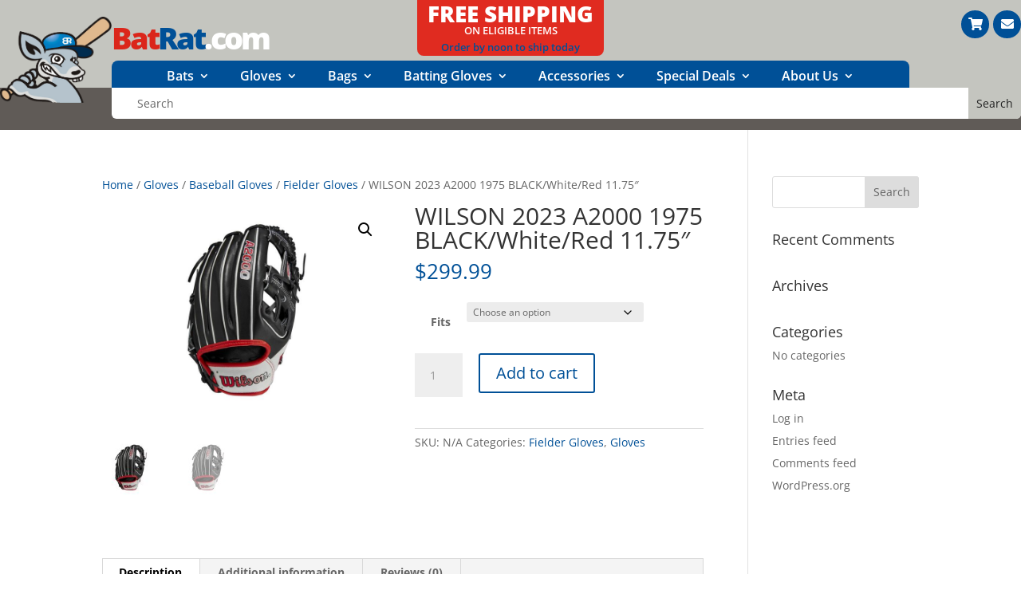

--- FILE ---
content_type: text/css
request_url: https://www.batrat.com/wp-content/et-cache/global/et-divi-customizer-global.min.css?ver=1743484466
body_size: 2386
content:
body,.et_pb_column_1_2 .et_quote_content blockquote cite,.et_pb_column_1_2 .et_link_content a.et_link_main_url,.et_pb_column_1_3 .et_quote_content blockquote cite,.et_pb_column_3_8 .et_quote_content blockquote cite,.et_pb_column_1_4 .et_quote_content blockquote cite,.et_pb_blog_grid .et_quote_content blockquote cite,.et_pb_column_1_3 .et_link_content a.et_link_main_url,.et_pb_column_3_8 .et_link_content a.et_link_main_url,.et_pb_column_1_4 .et_link_content a.et_link_main_url,.et_pb_blog_grid .et_link_content a.et_link_main_url,body .et_pb_bg_layout_light .et_pb_post p,body .et_pb_bg_layout_dark .et_pb_post p{font-size:14px}.et_pb_slide_content,.et_pb_best_value{font-size:15px}body{line-height:1.5em}.woocommerce #respond input#submit,.woocommerce-page #respond input#submit,.woocommerce #content input.button,.woocommerce-page #content input.button,.woocommerce-message,.woocommerce-error,.woocommerce-info{background:#005097!important}#et_search_icon:hover,.mobile_menu_bar:before,.mobile_menu_bar:after,.et_toggle_slide_menu:after,.et-social-icon a:hover,.et_pb_sum,.et_pb_pricing li a,.et_pb_pricing_table_button,.et_overlay:before,.entry-summary p.price ins,.woocommerce div.product span.price,.woocommerce-page div.product span.price,.woocommerce #content div.product span.price,.woocommerce-page #content div.product span.price,.woocommerce div.product p.price,.woocommerce-page div.product p.price,.woocommerce #content div.product p.price,.woocommerce-page #content div.product p.price,.et_pb_member_social_links a:hover,.woocommerce .star-rating span:before,.woocommerce-page .star-rating span:before,.et_pb_widget li a:hover,.et_pb_filterable_portfolio .et_pb_portfolio_filters li a.active,.et_pb_filterable_portfolio .et_pb_portofolio_pagination ul li a.active,.et_pb_gallery .et_pb_gallery_pagination ul li a.active,.wp-pagenavi span.current,.wp-pagenavi a:hover,.nav-single a,.tagged_as a,.posted_in a{color:#005097}.et_pb_contact_submit,.et_password_protected_form .et_submit_button,.et_pb_bg_layout_light .et_pb_newsletter_button,.comment-reply-link,.form-submit .et_pb_button,.et_pb_bg_layout_light .et_pb_promo_button,.et_pb_bg_layout_light .et_pb_more_button,.woocommerce a.button.alt,.woocommerce-page a.button.alt,.woocommerce button.button.alt,.woocommerce button.button.alt.disabled,.woocommerce-page button.button.alt,.woocommerce-page button.button.alt.disabled,.woocommerce input.button.alt,.woocommerce-page input.button.alt,.woocommerce #respond input#submit.alt,.woocommerce-page #respond input#submit.alt,.woocommerce #content input.button.alt,.woocommerce-page #content input.button.alt,.woocommerce a.button,.woocommerce-page a.button,.woocommerce button.button,.woocommerce-page button.button,.woocommerce input.button,.woocommerce-page input.button,.et_pb_contact p input[type="checkbox"]:checked+label i:before,.et_pb_bg_layout_light.et_pb_module.et_pb_button{color:#005097}.footer-widget h4{color:#005097}.et-search-form,.nav li ul,.et_mobile_menu,.footer-widget li:before,.et_pb_pricing li:before,blockquote{border-color:#005097}.et_pb_counter_amount,.et_pb_featured_table .et_pb_pricing_heading,.et_quote_content,.et_link_content,.et_audio_content,.et_pb_post_slider.et_pb_bg_layout_dark,.et_slide_in_menu_container,.et_pb_contact p input[type="radio"]:checked+label i:before{background-color:#005097}.container,.et_pb_row,.et_pb_slider .et_pb_container,.et_pb_fullwidth_section .et_pb_title_container,.et_pb_fullwidth_section .et_pb_title_featured_container,.et_pb_fullwidth_header:not(.et_pb_fullscreen) .et_pb_fullwidth_header_container{max-width:1280px}.et_boxed_layout #page-container,.et_boxed_layout.et_non_fixed_nav.et_transparent_nav #page-container #top-header,.et_boxed_layout.et_non_fixed_nav.et_transparent_nav #page-container #main-header,.et_fixed_nav.et_boxed_layout #page-container #top-header,.et_fixed_nav.et_boxed_layout #page-container #main-header,.et_boxed_layout #page-container .container,.et_boxed_layout #page-container .et_pb_row{max-width:1440px}a{color:#005097}.et_secondary_nav_enabled #page-container #top-header{background-color:#005097!important}#et-secondary-nav li ul{background-color:#005097}#main-footer .footer-widget h4,#main-footer .widget_block h1,#main-footer .widget_block h2,#main-footer .widget_block h3,#main-footer .widget_block h4,#main-footer .widget_block h5,#main-footer .widget_block h6{color:#005097}.footer-widget li:before{border-color:#005097}@media only screen and (min-width:981px){.et_fixed_nav #page-container .et-fixed-header#top-header{background-color:#005097!important}.et_fixed_nav #page-container .et-fixed-header#top-header #et-secondary-nav li ul{background-color:#005097}}@media only screen and (min-width:1600px){.et_pb_row{padding:32px 0}.et_pb_section{padding:64px 0}.single.et_pb_pagebuilder_layout.et_full_width_page .et_post_meta_wrapper{padding-top:96px}.et_pb_fullwidth_section{padding:0}}.in-stock{display:none}.hidden{opacity:0}.et_pb_column_inner_1_tb_header{width:calc(100% - 200px - 340px)!important}.et_pb_column_inner_2_tb_header{width:calc(140px + 200px)!important}#MainHeader .et_pb_row .et_pb_column{display:grid;grid-template-columns:140px 200px 600px 200px 1fr;grid-template-rows:76px 33.5px}#Main-Menu{grid-column-start:2;grid-column-end:span 3}#MenuIcons{grid-column-start:5}#Search-Box{margin-right:140px}.products.columns-2 li:nth-child(even){margin-right:0!important}.menu-Gloves>.sub-menu>li>a{font-weight:bold!important}.menu-Gloves .sub-menu .sub-menu li{line-height:1em}.batrat-products>.et_pb_column:first-child{width:18%!important;margin-right:2%!important}.batrat-products>.et_pb_column:last-child{width:80%!important}.batrat-products>.et_pb_column:last-child ul.products.columns-4 li{width:250px;margin-right:8px;margin-bottom:10px}.batrat-products>.et_pb_column:last-child ul.products.columns-4 li:nth-child(4n){margin-right:0}.batrat-products ul.products.columns-4 .et_shop_image{padding:9px!important;height:248px;display:flex}.woocommerce ul.products.columns-4 li.product a img{margin-bottom:0!important;align-self:center;width:auto;height:auto;margin-left:auto!important;margin-right:auto!important;max-height:230px}.wpfFilterWrapper{min-width:initial!important}.product-filter-links li{list-style:none;font-size:13px;line-height:26px;color:#666}.product-filter-links a{color:#666}.product-filter-links a:hover{text-decoration:underline}#Bags #Bags,#Batting-Gloves #Batting-Gloves,#Accessories #Accessories,#Special-Deals #Special-Deals{display:none}#Bags .wpfMainWrapper ul,#Batting-Gloves .wpfMainWrapper ul,#Accessories .wpfMainWrapper ul,#Special-Deals .wpfMainWrapper ul{padding-bottom:0}.woocommerce ul.products li.product .woocommerce-loop-product__title{height:3em}@media(max-width:1366px){#Main-Menu,#Search-Box{margin-right:0}.et_pb_column_inner_1_tb_header{width:calc(100% - 200px - 200px)!important}.et_pb_column_inner_2_tb_header{width:calc(200px)!important}}.products li{border:1px solid #EEE}.et_pb_shop .et_shop_image{padding:1em}.et_pb_shop .woocommerce-loop-product__title{padding:1em 1em 0 1em!important;background-color:#F6F6F6}.et_pb_shop .price{padding:0em 1em .25em 1em!important;background-color:#F6F6F6}#Footer-Global ul,#Footer-Global li{display:block}#Footer-Global li a:after{display:none}#Footer-Global nav>ul>li{float:left;width:20%}#Footer-Global a{font-weight:initial}#Footer-Global nav>ul>li>a{font-weight:bold;text-transform:uppercase}#Footer-Global .sub-menu .menu-item-has-children>a{font-weight:bold}#Footer-Global .sub-menu{visibility:initial;opacity:100;width:initial;position:initial!important;border-top:none;-webkit-box-shadow:none;-moz-box-shadow:none;box-shadow:none;padding-top:0}#Footer-Global .sub-menu li{float:none!important;line-height:initial}#Footer-Global .sub-menu li{padding:0!important}#Footer-Global .sub-menu li a{padding:.25em 0!important}@media(max-width:768px){.et_pb_row{width:100%;padding-left:2%;padding-right:2%}.batrat-products>.et_pb_column:first-child{width:23%!important;margin-right:2%!important}.batrat-products>.et_pb_column:last-child{width:75%!important}}@media(max-width:414px){#MainHeader .et_pb_row .et_pb_column{display:grid;grid-template-columns:140px 170px 1fr;grid-template-rows:76px 33.5px}#MenuName{grid-column-start:1;grid-row-start:2;margin-top:0!important}#Main-Menu{grid-column-start:2;grid-column-end:span 4}#MenuIcons{grid-column-start:5}.mobile_menu_bar:before{font-family:"Open Sans"!important;content:"≡ MAIN MENU";line-height:24px;font-size:22px}}}